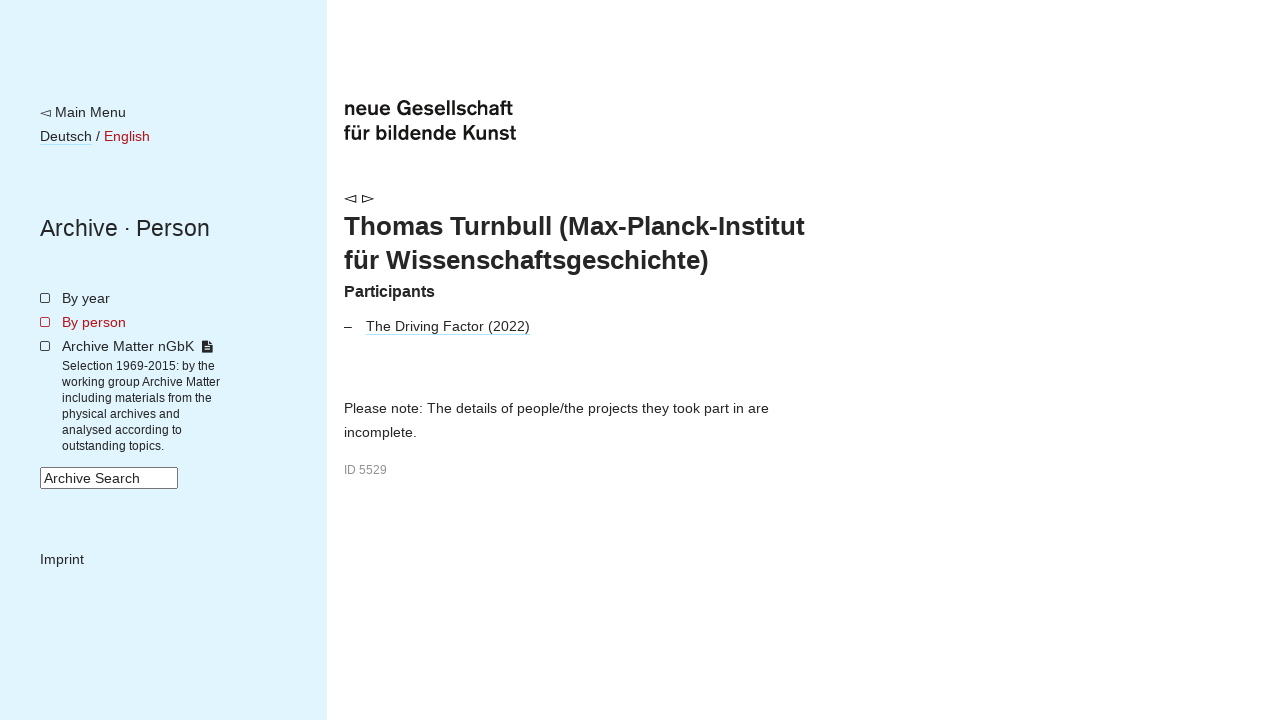

--- FILE ---
content_type: text/html; charset=utf-8
request_url: https://archiv.ngbk.de/en/personen/thomas-turnbull-max-planck-institut-fur-wissenschaftsgeschichte/
body_size: 5257
content:
<!doctype html>
<!--[if lt IE 7]> <html class="no-js lt-ie9 lt-ie8 lt-ie7" lang="en"> <![endif]-->
<!--[if IE 7]>    <html class="no-js lt-ie9 lt-ie8" lang="en"> <![endif]-->
<!--[if IE 8]>    <html class="no-js lt-ie9" lang="en"> <![endif]-->
<!--[if gt IE 8]><!--> <html class="no-js" lang="en"> <!--<![endif]-->
<head>
	<meta charset="utf-8">
	<title>
	Thomas Turnbull (Max-Planck-Institut für Wissenschaftsgeschichte) – 
		nGbK Archive
	
</title>
	<meta name="viewport" content="width=device-width, initial-scale=1">
	<meta name="description" content="">

	<script src="/static/js/libs/jquery.min.js"></script>
	<script src="/static/js/plugins.js"></script>
	<script type="text/javascript" charset="utf-8" src="/static/js/libs/jquery.url.js"></script>
	<script type="text/javascript" charset="utf-8" src="/static/js/libs/jquery.colorbox.js"></script>

	<link href="/static/css/screen.css" rel="stylesheet" type="text/css" />
	
	
	

	
	
	<script>
		$(document).ready(function() {
			
			fixHeight = function() {
				windowHeight = $(window).height();
				navHeight = $("nav.site").height();
				$('main').css('min-height', Math.max(windowHeight, navHeight));
			}
			fixHeight();
			$(window).bind('resize.adjust-viewport-height', fixHeight);
		});
	</script>
	
</head>
<body class=" person detail ">
	<!--[if lt IE 7]>
		<p class="browsehappy">You are using an <strong>outdated</strong> browser. Please <a href="http://browsehappy.com/">upgrade your browser</a> to improve your experience.</p>
	<![endif]-->

	<div id="container">
		<nav class="site">
			<div class="meta-logo-mobile">
			
				<a style="border-bottom: none;" href="http://ngbk.de/"><img style="height: 40px;" src="/static/img/neue-gesellschaft-fuer-bildende-kunst.svg" alt="neue Gesellschaft für bildende Kunst"></a>
			
			</div>

			<div class="meta">
				<a class="back-to-ngbk" href="https://ngbk.de/">◅ Main Menu</a><br>

				
					
					
						
							
								
								<a class="language-switch" rel="alternate" hreflang="de" href="/personen/thomas-turnbull-max-planck-institut-fur-wissenschaftsgeschichte/">Deutsch</a>
							
						
						 / 
					
						
							<span class="selected-language">English</span>
						
						
					
				
			</div>

			<div class="path">
				<nav class="prev-next">
				
				</nav>
				<span class="path">
				
	
					<a href="/en/">Archive</a> · <a href="/en/personen/#thomas-turnbull-max-planck-institut-fur-wissenschaftsgeschichte">Person</a>

				</span>
			</div>

			

			
		<ul class="main-navigation">
			<li id="menu-years">
				<a href="/en/index/jahre/">By year</a>
				
			</li>
			<li id="menu-persons">
				<a href="/en/personen/">By person</a>
			</li>
			<li id="menu-frontpage">
				<a href="/en/wissensspeicher/">Archive Matter nGbK <i class="is-detailed-icon"></i></a>
				<span class="description">
					Selection 1969-2015:
					by the working group Archive Matter including materials from the physical archives and analysed according to outstanding topics.
				</span>
			</li>
			<li id="menu-search">
					

	<form id="search-form" action="/en/suche/" method="get" accept-charset="utf-8">
		<input type="hidden" name="csrfmiddlewaretoken" value="XQVgzoeOeZvXuOFgcV2gwZRJhsYe3nniqPQWRACoeiaF3saSTR1iUo3GQk92wYbq">
		<div class="form-group">
			<input class="form-control" type="text" name="q" id="id_q" size="15" title="Archive Search"/>
		</div>
		<script>
			$(function() {
				$("#search-form input#id_q").attr("value", $("input#id_q").attr("title"));
				$("input#id_q").focus(function(e) {
					if ($(this).attr("value") == $(this).attr("title")) { $(this).attr("value", ""); };
				});
				$("input#id_q").blur(function(e){
					if ($(this).attr("value") == "") { $(this).attr("value", $(this).attr("title")); }
				});
			});
		</script>
	</form>

			</li>
			<li id="menu-imprint">
				<a href="https://ngbk.de/en/contact/imprint">Imprint</a>
			</li>
		</ul>
	
		</nav>

		<main>
			<div class="meta-logo">
			
				<a style="border-bottom: none;" href="http://ngbk.de/"><img style="height: 40px;" src="/static/img/neue-gesellschaft-fuer-bildende-kunst.svg" alt="neue Gesellschaft für bildende Kunst"></a>
			
			</div>

			<header class="main">
			
				<nav class="prev-next">
				
		

				
				
					
						<a class="arrow left" href="/en/personen/kai-wisotzky/">◅</a>
					
					
						<a class="arrow right" href="/en/personen/christa-wisskirchen/">▻</a>
					
				
				


				</nav>

				<hgroup class="title-wissensspeicher">
					
	<h1>Thomas Turnbull (Max-Planck-Institut für Wissenschaftsgeschichte)</h1>
	

				</hgroup>

				
			
			</header>

			
			<article>
			
	<section class="projects">
		
			
				
				<h2>Participants</h2>
				<ul>
			
					<li class="participation">
						<a class="project" href="/en/projekte/driving-factor/">
							The Driving Factor
							(2022)
						</a>
						
					</li>
			
				</ul>
			
		
	</section>

	

	<p class="limitation-note">
	
    Please note:
    The details of people/the projects they took part in are incomplete.
	
	</p>


	<style>.object-id { font-size: smaller; opacity: 0.5; }</style>
	<p class="object-id">ID 5529</p>

			</article>

			<aside>
			
			</aside>
			
		</main>

		<footer>
		
		</footer>
	</div>


	
	
	
</body>
</html>


--- FILE ---
content_type: text/css
request_url: https://archiv.ngbk.de/static/css/screen.css
body_size: 29930
content:
*,*:before,*:after{-webkit-box-sizing:border-box;-moz-box-sizing:border-box;box-sizing:border-box}html{font-family:sans-serif;-ms-text-size-adjust:100%;-webkit-text-size-adjust:100%}body{margin:0}article,aside,details,figcaption,figure,footer,header,hgroup,main,menu,nav,section,summary{display:block}audio,canvas,progress,video{display:inline-block;vertical-align:baseline}audio:not([controls]){display:none;height:0}[hidden],template{display:none}a{background-color:transparent}a:active,a:hover{outline:0}abbr[title]{border-bottom:1px dotted}b,strong{font-weight:bold}dfn{font-style:italic}h1{font-size:2em;margin:0.67em 0}mark{background:#ff0;color:#000}small{font-size:80%}sub,sup{font-size:75%;line-height:0;position:relative;vertical-align:baseline}sup{top:-0.5em}sub{bottom:-0.25em}img{border:0}svg:not(:root){overflow:hidden}figure{margin:1em 40px}hr{-moz-box-sizing:content-box;box-sizing:content-box;height:0}pre{overflow:auto}code,kbd,pre,samp{font-family:monospace, monospace;font-size:1em}button,input,optgroup,select,textarea{color:inherit;font:inherit;margin:0}button{overflow:visible}button,select{text-transform:none}button,html input[type="button"],input[type="reset"],input[type="submit"]{-webkit-appearance:button;cursor:pointer}button[disabled],html input[disabled]{cursor:default}button::-moz-focus-inner,input::-moz-focus-inner{border:0;padding:0}input{line-height:normal}input[type="checkbox"],input[type="radio"]{box-sizing:border-box;padding:0}input[type="number"]::-webkit-inner-spin-button,input[type="number"]::-webkit-outer-spin-button{height:auto}input[type="search"]{-webkit-appearance:textfield;-moz-box-sizing:content-box;-webkit-box-sizing:content-box;box-sizing:content-box}input[type="search"]::-webkit-search-cancel-button,input[type="search"]::-webkit-search-decoration{-webkit-appearance:none}fieldset{border:1px solid #c0c0c0;margin:0 2px;padding:0.35em 0.625em 0.75em}legend{border:0;padding:0}textarea{overflow:auto}optgroup{font-weight:bold}table{border-collapse:collapse;border-spacing:0}td,th{padding:0}html{color:#222;font-size:1em;line-height:1.4}::-moz-selection{background:#b3d4fc;text-shadow:none}::selection{background:#b3d4fc;text-shadow:none}hr{display:block;height:1px;border:0;border-top:1px solid #ccc;margin:1em 0;padding:0}audio,canvas,iframe,img,svg,video{vertical-align:middle}fieldset{border:0;margin:0;padding:0}textarea{resize:vertical}/*!
 *  Font Awesome 4.3.0 by @davegandy - http://fontawesome.io - @fontawesome
 *  License - http://fontawesome.io/license (Font: SIL OFL 1.1, CSS: MIT License)
 */@font-face{font-family:'FontAwesome';src:url("../fonts/font-awesome/fontawesome-webfont.eot");src:url("../fonts/font-awesome/fontawesome-webfont.eot?#iefix") format("embedded-opentype"),url("../fonts/font-awesome/fontawesome-webfont.woff2") format("woff2"),url("../fonts/font-awesome/fontawesome-webfont.woff") format("woff"),url("../fonts/font-awesome/fontawesome-webfont.ttf") format("truetype"),url("../fonts/font-awesome/fontawesome-webfont.svg#fontawesomeregular") format("svg");font-weight:normal;font-style:normal}.is-detailed-icon,.shop .shop-link:before{display:inline-block;font:normal normal normal 14px/1 FontAwesome;font-size:inherit;text-rendering:auto;-webkit-font-smoothing:antialiased;-moz-osx-font-smoothing:grayscale;transform:translate(0, 0)}@-webkit-keyframes fa-spin{0%{-webkit-transform:rotate(0deg);transform:rotate(0deg)}100%{-webkit-transform:rotate(359deg);transform:rotate(359deg)}}@keyframes fa-spin{0%{-webkit-transform:rotate(0deg);transform:rotate(0deg)}100%{-webkit-transform:rotate(359deg);transform:rotate(359deg)}}.shop .shop-link:before{content:""}.is-detailed-icon:before{content:""}@font-face{font-family:'robotoregular';src:url("../fonts/roboto/Roboto-Regular-webfont.eot");src:url("../fonts/roboto/Roboto-Regular-webfont.eot?#iefix") format("embedded-opentype"),url("../fonts/roboto/Roboto-Regular-webfont.woff") format("woff"),url("../fonts/roboto/Roboto-Regular-webfont.ttf") format("truetype"),url("../fonts/roboto/Roboto-Regular-webfont.svg#robotoregular") format("svg");font-weight:normal;font-style:normal}@font-face{font-family:'robotomedium';src:url("../fonts/roboto/Roboto-Medium-webfont.eot");src:url("../fonts/roboto/Roboto-Medium-webfont.eot?#iefix") format("embedded-opentype"),url("../fonts/roboto/Roboto-Medium-webfont.woff") format("woff"),url("../fonts/roboto/Roboto-Medium-webfont.ttf") format("truetype"),url("../fonts/roboto/Roboto-Medium-webfont.svg#robotomedium") format("svg");font-weight:normal;font-style:normal}@font-face{font-family:'robotolight';src:url("../fonts/roboto/Roboto-Light-webfont.eot");src:url("../fonts/roboto/Roboto-Light-webfont.eot?#iefix") format("embedded-opentype"),url("../fonts/roboto/Roboto-Light-webfont.woff") format("woff"),url("../fonts/roboto/Roboto-Light-webfont.ttf") format("truetype"),url("../fonts/roboto/Roboto-Light-webfont.svg#robotolight") format("svg");font-weight:normal;font-style:normal}@font-face{font-family:'robotobold';src:url("../fonts/roboto/Roboto-Bold-webfont.eot");src:url("../fonts/roboto/Roboto-Bold-webfont.eot?#iefix") format("embedded-opentype"),url("../fonts/roboto/Roboto-Bold-webfont.woff") format("woff"),url("../fonts/roboto/Roboto-Bold-webfont.ttf") format("truetype"),url("../fonts/roboto/Roboto-Bold-webfont.svg#robotobold") format("svg");font-weight:normal;font-style:normal}@font-face{font-family:'robotoblack';src:url("../fonts/roboto/Roboto-Black-webfont.eot");src:url("../fonts/roboto/Roboto-Black-webfont.eot?#iefix") format("embedded-opentype"),url("../fonts/roboto/Roboto-Black-webfont.woff") format("woff"),url("../fonts/roboto/Roboto-Black-webfont.ttf") format("truetype"),url("../fonts/roboto/Roboto-Black-webfont.svg#robotoblack") format("svg");font-weight:normal;font-style:normal}@font-face{font-family:'robotoitalic';src:url("../fonts/roboto/Roboto-Italic-webfont.eot");src:url("../fonts/roboto/Roboto-Italic-webfont.eot?#iefix") format("embedded-opentype"),url("../fonts/roboto/Roboto-Italic-webfont.woff") format("woff"),url("../fonts/roboto/Roboto-Italic-webfont.ttf") format("truetype"),url("../fonts/roboto/Roboto-Italic-webfont.svg#robotoitalic") format("svg");font-weight:normal;font-style:normal}@font-face{font-family:'robotomedium_italic';src:url("../fonts/roboto/Roboto-MediumItalic-webfont.eot");src:url("../fonts/roboto/Roboto-MediumItalic-webfont.eot?#iefix") format("embedded-opentype"),url("../fonts/roboto/Roboto-MediumItalic-webfont.woff") format("woff"),url("../fonts/roboto/Roboto-MediumItalic-webfont.ttf") format("truetype"),url("../fonts/roboto/Roboto-MediumItalic-webfont.svg#robotomedium_italic") format("svg");font-weight:normal;font-style:normal}@font-face{font-family:'robotolight_italic';src:url("../fonts/roboto/Roboto-LightItalic-webfont.eot");src:url("../fonts/roboto/Roboto-LightItalic-webfont.eot?#iefix") format("embedded-opentype"),url("../fonts/roboto/Roboto-LightItalic-webfont.woff") format("woff"),url("../fonts/roboto/Roboto-LightItalic-webfont.ttf") format("truetype"),url("../fonts/roboto/Roboto-LightItalic-webfont.svg#robotolight_italic") format("svg");font-weight:normal;font-style:normal}@font-face{font-family:'robotobold_italic';src:url("../fonts/roboto/Roboto-BoldItalic-webfont.eot");src:url("../fonts/roboto/Roboto-BoldItalic-webfont.eot?#iefix") format("embedded-opentype"),url("../fonts/roboto/Roboto-BoldItalic-webfont.woff") format("woff"),url("../fonts/roboto/Roboto-BoldItalic-webfont.ttf") format("truetype"),url("../fonts/roboto/Roboto-BoldItalic-webfont.svg#robotobold_italic") format("svg");font-weight:normal;font-style:normal}@font-face{font-family:'robotoblack_italic';src:url("../fonts/roboto/Roboto-BlackItalic-webfont.eot");src:url("../fonts/roboto/Roboto-BlackItalic-webfont.eot?#iefix") format("embedded-opentype"),url("../fonts/roboto/Roboto-BlackItalic-webfont.woff") format("woff"),url("../fonts/roboto/Roboto-BlackItalic-webfont.ttf") format("truetype"),url("../fonts/roboto/Roboto-BlackItalic-webfont.svg#robotoblack_italic") format("svg");font-weight:normal;font-style:normal}/*!
 *  Font Awesome 4.3.0 by @davegandy - http://fontawesome.io - @fontawesome
 *  License - http://fontawesome.io/license (Font: SIL OFL 1.1, CSS: MIT License)
 */@font-face{font-family:'FontAwesome';src:url("../fonts/font-awesome/fontawesome-webfont.eot");src:url("../fonts/font-awesome/fontawesome-webfont.eot?#iefix") format("embedded-opentype"),url("../fonts/font-awesome/fontawesome-webfont.woff2") format("woff2"),url("../fonts/font-awesome/fontawesome-webfont.woff") format("woff"),url("../fonts/font-awesome/fontawesome-webfont.ttf") format("truetype"),url("../fonts/font-awesome/fontawesome-webfont.svg#fontawesomeregular") format("svg");font-weight:normal;font-style:normal}.is-detailed-icon,.shop .shop-link:before{display:inline-block;font:normal normal normal 14px/1 FontAwesome;font-size:inherit;text-rendering:auto;-webkit-font-smoothing:antialiased;-moz-osx-font-smoothing:grayscale;transform:translate(0, 0)}@-webkit-keyframes fa-spin{0%{-webkit-transform:rotate(0deg);transform:rotate(0deg)}100%{-webkit-transform:rotate(359deg);transform:rotate(359deg)}}@keyframes fa-spin{0%{-webkit-transform:rotate(0deg);transform:rotate(0deg)}100%{-webkit-transform:rotate(359deg);transform:rotate(359deg)}}.shop .shop-link:before{content:""}.is-detailed-icon:before{content:""}* html{font-size:100%}html{font-size:16px;line-height:1.5em}body{font-family:"Roboto","Helvetica","Arial",sans-serif;font-weight:normal}nav,article,section.moderation{font-size:0.9em}h1,h2,h3,h4,h5,h6{font-family:"Roboto","Helvetica","Arial",sans-serif;font-size:inherit;line-height:1.1}header.main h1{line-height:1.35}main article h1:first-child,main article h2:first-child,main article h3:first-child,main article h4:first-child,main article h5:first-child,main article h6:first-child,main article p:first-child{margin-top:0}aside h1:first-child,aside h2:first-child,aside h3:first-child,aside h4:first-child,aside h5:first-child,aside h6:first-child,aside p:first-child{line-height:1.7;margin-top:0}main article p{margin-top:0}span.path{display:block;line-height:1.1}ul.main-navigation{list-style-type:none;padding-left:0;padding-right:0;margin-left:0;margin-right:0}div.footnote{font-size:12px;line-height:1.75}div.footnote hr{display:none}div.footnote ol{margin-top:4em;padding-left:1.5em;margin-left:0;list-style-type:decimal}h1,nav.site .path .path{font-size:1.6em}h2,h3,h4,h5,h6{font-size:1.1em}header.site h1.title span.subtitle,header.site h1.title span.location{font-family:"Roboto","Helvetica","Arial",sans-serif;font-weight:200;font-size:0.5em;margin-bottom:0.4em;display:block}ul{position:relative}ul li{margin-left:1.5em}ul li:before{text-align:left;position:absolute;left:0}article ul{list-style-type:none;padding-left:0;margin-left:0}ul li:before{content:"–"}ul.main-navigation li:before{font-family:"FontAwesome";font-size:12px;line-height:2.2;content:""}ul.main-navigation li#menu-frontpage span.description{font-size:smaller;line-height:1.4;display:block;max-width:14em}ul.main-navigation li#menu-search{margin-left:0;margin-top:0.8em}ul.main-navigation li#menu-search:before{content:""}ul.main-navigation li#menu-imprint{margin-top:4em;margin-left:0}ul.main-navigation li#menu-imprint:before{content:none}ul.no-list li:before,ul.menu li:before,ul.participants li:before,ul.contributions li:before{content:inherit;padding-right:inherit}ul.material,ul.assets,ul.downloads{padding:0;margin:0}ul.material li:before,ul.assets li:before,ul.downloads li:before{content:None}ul.material li,ul.assets li,ul.downloads li{float:left;list-style-type:none;padding:0;margin:0;white-space:inherit}ul.material li.audio,ul.material li.video,ul.assets li.audio,ul.assets li.video,ul.downloads li.audio,ul.downloads li.video{clear:both;width:100%;float:left;margin-left:0;margin-right:0}ul.material li.pdf.text,ul.assets li.pdf.text,ul.downloads li.pdf.text{clear:both;width:100%;float:left;margin-left:0;margin-right:0}ul.material li.image,ul.material li.pdf.image,ul.assets li.image,ul.assets li.pdf.image,ul.downloads li.image,ul.downloads li.pdf.image{height:100px;max-width:40%;margin-right:1em;margin-top:1em;margin-bottom:1em}ul.material li.image img,ul.material li.pdf.image img,ul.assets li.image img,ul.assets li.pdf.image img,ul.downloads li.image img,ul.downloads li.pdf.image img{height:100px;max-width:100%}ul.material li.image.tiny,ul.material li.pdf.image.tiny,ul.assets li.image.tiny,ul.assets li.pdf.image.tiny,ul.downloads li.image.tiny,ul.downloads li.pdf.image.tiny{max-width:8.69565%;height:2em;margin-right:0.5em;margin-bottom:0.5em}ul.material li.image.tiny.clear,ul.material li.pdf.image.tiny.clear,ul.assets li.image.tiny.clear,ul.assets li.pdf.image.tiny.clear,ul.downloads li.image.tiny.clear,ul.downloads li.pdf.image.tiny.clear{clear:both}ul.material li.image.tiny img,ul.material li.pdf.image.tiny img,ul.assets li.image.tiny img,ul.assets li.pdf.image.tiny img,ul.downloads li.image.tiny img,ul.downloads li.pdf.image.tiny img{max-width:100%;max-height:2em}ul.material li figure,ul.assets li figure,ul.downloads li figure{margin:0}ul.material h4,ul.assets h4,ul.downloads h4{clear:both;clear:both;width:100%;float:left;margin-left:0;margin-right:0}ol{list-style:numbered}a.arrow{position:relative;font-size:1.3em;line-height:1}a.arrow.left{margin-right:3px}a.pdf:after{content:"(PDF)";font-size:smaller;margin-left:0.5em}nav.prev-next{position:relative;margin-top:-6px;font-size:12px}nav.prev-next .dossier{margin-left:1em}p.credits{font-size:0.8em}nav.content a.left,nav.content a.index{margin-right:0.6em}body.program.session.detail hgroup p.date{font-family:"Roboto","Helvetica","Arial",sans-serif;font-size:1.2em}body.participants.detail section.contributions h2{font-size:inherit}body.participants.detail section.contributions li.contribution a{font-family:"Roboto","Helvetica","Arial",sans-serif;font-weight:bold;font-size:1.2em}hr.spacer{width:0;height:2em}section.publications h3{font-weight:normal}body.frontpage header.main h1{font-weight:normal;text-decoration:underline}body.frontpage main aside{font-size:0.9em}table.alphabet{font-size:1.6em;line-height:1.3}table.alphabet .letter{vertical-align:top;text-align:center;font-weight:600;text-transform:uppercase;padding-right:1em}table.alphabet .dossiers{padding-left:5px;font-weight:500}table.alphabet .dossiers a{display:block;border-bottom:none;font-weight:normal}body.project.detail h1{font-weight:bold}body.project.detail h1 .title-translation{display:block;margin-top:0.2em;font-size:smaller;font-weight:normal}body.project.detail article h3{font-size:1em;margin-top:1.6em}body.project.detail article section.introduction{margin-top:4em}body.person.detail h2.pseudonyms{margin-top:0;font-weight:normal;font-size:smaller}body.search article form{margin-bottom:4em}table.results td{padding-bottom:0.5em}table.results td.match{min-width:20em}table.projects{margin-bottom:2em}body.project.year table.projects tr>td{padding-top:0.5em;padding-bottom:0.5em}table.projects th{text-align:left;padding-bottom:1em}table.projects td{vertical-align:top;padding-right:1em}table.projects td.project{width:54.71698%}table.projects td.year,table.projects td.dates{min-width:3.5em}table.projects td.form,table.projects td.dossiers{padding-top:0.4em;font-size:80%;line-height:1.4}aside{font-size:0.8em}body.frontpage aside{line-height:1.6}aside figure{margin:0 0 1em 0}aside figure.main-image{margin-bottom:4em}aside figure.main-image img{max-width:100%}table.years td{padding-right:1em}.limitation-note{margin-top:4em}figure.asset.preview section.description{font-size:smaller}.editorial-note{font-style:italic}figure.asset figcaption .project-information{font-size:0.8em;margin-bottom:3em;color:grey}figure.asset figcaption .project-information p{margin:0}figure.asset figcaption .project-information .title .subtitle{display:block}figure.asset figcaption .caption{margin-top:0;font-weight:bold}.partner-logos h2{margin-top:2em}.partner-logos p .caption,.partner-logos p .additional-text{display:block;font-size:smaller;line-height:1.3;margin-top:0.5em}:lang(en){quotes:'\201C' '\201D' '\2018' '\2019'}:lang(fr){quotes:'« ' ' »'}:lang(de){quotes:'»' '«' '\2039' '\203A'}/*!
 *  Font Awesome 4.3.0 by @davegandy - http://fontawesome.io - @fontawesome
 *  License - http://fontawesome.io/license (Font: SIL OFL 1.1, CSS: MIT License)
 */@font-face{font-family:'FontAwesome';src:url("../fonts/font-awesome/fontawesome-webfont.eot");src:url("../fonts/font-awesome/fontawesome-webfont.eot?#iefix") format("embedded-opentype"),url("../fonts/font-awesome/fontawesome-webfont.woff2") format("woff2"),url("../fonts/font-awesome/fontawesome-webfont.woff") format("woff"),url("../fonts/font-awesome/fontawesome-webfont.ttf") format("truetype"),url("../fonts/font-awesome/fontawesome-webfont.svg#fontawesomeregular") format("svg");font-weight:normal;font-style:normal}.is-detailed-icon,.shop .shop-link:before{display:inline-block;font:normal normal normal 14px/1 FontAwesome;font-size:inherit;text-rendering:auto;-webkit-font-smoothing:antialiased;-moz-osx-font-smoothing:grayscale;transform:translate(0, 0)}@-webkit-keyframes fa-spin{0%{-webkit-transform:rotate(0deg);transform:rotate(0deg)}100%{-webkit-transform:rotate(359deg);transform:rotate(359deg)}}@keyframes fa-spin{0%{-webkit-transform:rotate(0deg);transform:rotate(0deg)}100%{-webkit-transform:rotate(359deg);transform:rotate(359deg)}}.shop .shop-link:before{content:""}.is-detailed-icon:before{content:""}body{color:#262626}body{background:-owg-linear-gradient(to right, #e1f5ff 0, #e1f5ff 30%, white 30%);background:-webkit-linear-gradient(to right, #e1f5ff 0, #e1f5ff 30%, white 30%);background:-moz-linear-gradient(to right, #e1f5ff 0, #e1f5ff 30%, white 30%);background:-o-linear-gradient(to right, #e1f5ff 0, #e1f5ff 30%, white 30%);background:linear-gradient(to right, #e1f5ff 0, #e1f5ff 30%, white 30%)}body #container{background-color:#e1f5ff}body #container main{background-color:white}body.wissensspeicher{background:-owg-linear-gradient(to right, white 0, white 30%, #e1f5ff 30%);background:-webkit-linear-gradient(to right, white 0, white 30%, #e1f5ff 30%);background:-moz-linear-gradient(to right, white 0, white 30%, #e1f5ff 30%);background:-o-linear-gradient(to right, white 0, white 30%, #e1f5ff 30%);background:linear-gradient(to right, white 0, white 30%, #e1f5ff 30%)}body.wissensspeicher #container{background-color:white}body.wissensspeicher #container main{background-color:#e1f5ff}a,a:link,a:visited,a:hover,a:active{color:inherit;text-decoration:none;border-bottom:1px solid #aee3ff}header a,nav a,p.credits a,header a:link,nav a:link,p.credits a:link,header a:visited,nav a:visited,p.credits a:visited,header a:hover,nav a:hover,p.credits a:hover,header a:active,nav a:active,p.credits a:active{border-bottom:none}body.participants a,body.participants a:link,body.participants a:visited,body.participants a:hover,body.participants a:active{border-bottom-color:#aee3ff}a:hover,a:active{color:#0072ae}header a:hover,nav a:hover,header a:active,nav a:active{color:#f07376}main article a:link,main aside a:link{border-bottom:1px solid #aee3ff}a.selected{color:#b71318}nav{color:#262626}nav.prev-next .wissensspeicher,nav.prev-next .wissensspeicher a{color:#0072ae}nav.prev-next a{color:black}nav.prev-next a:hover{color:#0072ae}nav.content{color:white}html .selected-language{color:#b71318}html:lang(de) a.language-switch[hreflang=en]{border-bottom:1px solid #aee3ff}html:lang(en) a.language-switch[hreflang=de]{border-bottom:1px solid #aee3ff}form.language-switch{display:inline;margin:0;padding:0}form.language-switch button{margin:0;padding:0;border:none;background:none;border-bottom:1px solid #aee3ff}figcaption a{border-bottom:none}li.contribution{color:#e5181e}body.frontpage #menu-frontpage a,body.wissensspeicher #menu-frontpage a{color:#b71318}body.search #menu-search{color:#b71318}body.year #menu-years a:first-child,body.years #menu-years a:first-child{color:#b71318}body.person #menu-persons{color:#b71318}div.footnote{color:#002f48}table.alphabet .dossiers a:hover{color:#0072ae}table.projects tr{border-bottom:1px solid rgba(255,255,255,0.6)}table.projects tr a{border-bottom:none}table.projects tr .dossiers{color:#0072ae}table.projects tr .dossiers a{color:#0072ae}table.projects tr .dossiers a:hover{color:black}table.results tr{color:#262626}.is-detailed-icon{color:#0072ae;font-size:0.85em;margin:0 0.35em}nav.site .is-detailed-icon{color:inherit}.editorial-note{color:#8f9779}.shop{max-width:20em}.shop .shop-link{margin-left:2em;position:relative}.shop .shop-link:before{position:absolute;left:-2em;top:0.5em}section.partner-logos{margin-top:4em}.partner-logo.landscape{max-width:10em;max-height:3em}.partner-logo.portrait{max-width:3em;max-height:10em}p.credits{color:white}@media (max-width: 640px){body.project.detail article #show-more-button p.show-more{background-color:#fff;border:2px solid #0093e1}body.project.detail article #show-more-button:after{*zoom:1;filter:progid:DXImageTransform.Microsoft.gradient(gradientType=0, startColorstr='#0066FFB3', endColorstr='#FF66FFB3');background:-owg-linear-gradient(top, rgba(102,255,179,0) 0%, #66ffb3 100%);background:-webkit-linear-gradient(top, rgba(102,255,179,0) 0%, #66ffb3 100%);background:-moz-linear-gradient(top, rgba(102,255,179,0) 0%, #66ffb3 100%);background:-o-linear-gradient(top, rgba(102,255,179,0) 0%, #66ffb3 100%);background:linear-gradient(top, rgba(102,255,179,0) 0%, #66ffb3 100%)}}html{height:100%}body{min-height:100%;padding:0 10px}body main{-webkit-box-sizing:content-box;-moz-box-sizing:content-box;box-sizing:content-box;margin-right:-10px;margin-left:-10px;padding-right:10px;padding-left:10px}body main article{max-width:45em;margin-bottom:2em}body main aside{padding-bottom:2em}.meta-logo-mobile{margin:1em 0}.meta-logo{display:none}#container{max-width:1200px;margin-left:auto;margin-right:auto;min-height:100%;min-width:300px;margin:0 auto}#container:after{content:" ";display:block;clear:both}aside ul.assets{clear:both;margin:1em 0 2em;overflow:hidden;*zoom:1}aside h4{clear:both;margin-top:1em}aside h4:first-child{margin-top:0}header.site{clear:both;width:100%;float:left;margin-left:0;margin-right:0;margin-bottom:4em}header.main hgroup.title-wissensspeicher{padding:1em 0}header.main .site-logo img{width:380px;max-width:100%;margin-bottom:2em}#container nav.site div.meta{padding-top:1em}#container nav.site div.path{padding-top:1em;padding-bottom:0.5em}#container nav.site div.path nav.prev-next{clear:both;width:100%;float:left;margin-left:0;margin-right:0;height:16px;margin:6px 0}figure.asset.preview{margin:1em}figure.asset.preview div.image,figure.asset.preview div.audio{width:62.5%;float:left;margin-right:12.5%}figure.asset.preview div.image img,figure.asset.preview div.audio img{max-width:100%}figure.asset.preview div.image audio,figure.asset.preview div.audio audio{width:100%}figure.asset.preview figcaption{font-size:0.9em;width:25%;float:right;margin-right:0}figure.asset.preview figcaption .meta{font-size:0.8em}body.person.detail li.participation .role{display:block;font-size:smaller}@media (max-width: 640px){table.projects th{display:block;float:left;margin-right:0.5em}table.projects td{display:block;clear:both;width:100%;float:left;margin-left:0;margin-right:0}table.projects td.project{clear:both;width:100%;float:left;margin-left:0;margin-right:0}figure.asset.preview div.image{clear:both;width:100%;float:left;margin-left:0;margin-right:0}figure.asset.preview div.image img{max-width:100%}figure.asset.preview figcaption{clear:both;width:100%;float:left;margin-left:0;margin-right:0;font-size:0.9em}figure.asset.preview figcaption .meta{font-size:0.8em}body.project.detail article #show-more-button{position:absolute;width:100%;bottom:0px}body.project.detail article #show-more-button p.show-more{z-index:100;margin-bottom:0;padding:4px;text-align:center;font-size:1.1em}body.project.detail article #show-more-button:hover{cursor:pointer}body.project.detail article #show-more-button:after{content:"";position:absolute;left:0;bottom:36px;width:100%;height:100px}}@media (min-width: 961px){body .meta-logo-mobile{display:none}body .meta-logo{display:inherit}#container nav.site{width:19.71831%;float:left;margin-right:1.40845%}#container nav.site div.meta{height:200px;padding-top:100px}#container nav.site div.path{height:86px;padding:0}#container nav.site div.path nav.prev-next{clear:both;width:100%;float:left;margin-left:0;margin-right:0;height:16px;margin:0}#container nav.site div.site-description{margin-bottom:1em}#container nav.site ul.main-navigation{margin-top:0}#container main{min-height:100%;padding:0;margin:0;-webkit-box-sizing:content-box;-moz-box-sizing:content-box;box-sizing:content-box;margin-left:-1.40845%;padding-left:1.40845%;width:74.64789%;float:right;margin-right:0}#container main div.meta-logo{clear:both;width:100%;float:left;margin-left:0;margin-right:0;height:193px;padding-top:100px}#container main header.main{clear:both;width:100%;float:left;margin-left:0;margin-right:0;min-height:90px}#container main header.main nav.prev-next{clear:both;width:100%;float:left;margin-left:0;margin-right:0;height:16px;margin-bottom:6px}#container main header.main ul.dossiers{width:54.71698%;float:left;margin-right:1.88679%}#container main header.main hgroup.title-wissensspeicher{padding:0;width:54.71698%;float:left;margin-right:1.88679%}#container main header.main hgroup.title-wissensspeicher h1{margin:0}#container main header.main .site-logo{width:43.39623%;float:right;margin-right:0}#container main header.main .site-logo img{margin-top:-50px}#container main article{width:54.71698%;float:left;margin-right:1.88679%}body.frontpage #container main article{width:43.39623%;float:left;margin-right:1.88679%}#container main aside{width:43.39623%;float:right;margin-right:0}body.frontpage #container main aside{width:54.71698%;float:right;margin-right:0}#container main article,#container main aside{margin-bottom:200px}body.person.list #container main article,body.person.list #container main aside{clear:both;width:100%;float:left;margin-left:0;margin-right:0}body.person.list #container main nav.alphabet{font-size:1.2em;font-weight:bold;margin-bottom:2em}body.person.list #container main nav.alphabet a{margin-right:0.4em}body.person.list #container main section.alphabetical-list{margin-bottom:4em}body.person.list #container main section.alphabetical-list ul{-webkit-columns:3;-moz-columns:3;-ms-columns:3;-o-columns:3;columns:3;list-style-type:none;margin:0;padding:0}body.person.list #container main section.alphabetical-list ul li{margin-left:0}body.person.list #container main section.alphabetical-list ul li:before{content:""}body.project.year #container main article,body.project.year #container main aside{clear:both;width:100%;float:left;margin-left:0;margin-right:0}}#colorbox,#cboxOverlay,#cboxWrapper{position:absolute;top:0;left:0;z-index:9999;overflow:hidden;-webkit-transform:translate3d(0, 0, 0)}#cboxWrapper{max-width:none}#cboxOverlay{position:fixed;width:100%;height:100%}#cboxMiddleLeft,#cboxBottomLeft{clear:left}#cboxContent{position:relative}#cboxLoadedContent{overflow:auto;-webkit-overflow-scrolling:touch}#cboxTitle{margin:0}#cboxLoadingOverlay,#cboxLoadingGraphic{position:absolute;top:0;left:0;width:100%;height:100%}#cboxPrevious,#cboxNext,#cboxClose,#cboxSlideshow{cursor:pointer}.cboxPhoto{float:left;margin:auto;border:0;display:block;max-width:none;-ms-interpolation-mode:bicubic}.cboxIframe{width:100%;height:100%;display:block;border:0;padding:0;margin:0}#colorbox,#cboxContent,#cboxLoadedContent{box-sizing:content-box;-moz-box-sizing:content-box;-webkit-box-sizing:content-box}#cboxOverlay{background:#000;opacity:0.9;filter:alpha(opacity=90)}#colorbox{outline:0}#cboxTopLeft{width:14px;height:14px;background:url(images/controls.png) no-repeat 0 0}#cboxTopCenter{height:14px;background:url(images/border.png) repeat-x top left}#cboxTopRight{width:14px;height:14px;background:url(images/controls.png) no-repeat -36px 0}#cboxBottomLeft{width:14px;height:43px;background:url(images/controls.png) no-repeat 0 -32px}#cboxBottomCenter{height:43px;background:url(images/border.png) repeat-x bottom left}#cboxBottomRight{width:14px;height:43px;background:url(images/controls.png) no-repeat -36px -32px}#cboxMiddleLeft{width:14px;background:url(images/controls.png) repeat-y -175px 0}#cboxMiddleRight{width:14px;background:url(images/controls.png) repeat-y -211px 0}#cboxContent{background:#fff;overflow:visible}.cboxIframe{background:#fff}#cboxError{padding:50px;border:1px solid #ccc}#cboxLoadedContent{margin-bottom:5px}#cboxLoadingOverlay{background:url(images/loading_background.png) no-repeat center center}#cboxLoadingGraphic{background:url(images/loading.gif) no-repeat center center}#cboxTitle{position:absolute;bottom:-25px;left:0;text-align:center;width:100%;font-weight:bold;color:#7C7C7C}#cboxCurrent{position:absolute;bottom:-25px;left:58px;font-weight:bold;color:#7C7C7C}#cboxPrevious,#cboxNext,#cboxSlideshow,#cboxClose{border:0;padding:0;margin:0;overflow:visible;position:absolute;bottom:-29px;background:url(images/controls.png) no-repeat 0px 0px;width:23px;height:23px;text-indent:-9999px}#cboxPrevious:active,#cboxNext:active,#cboxSlideshow:active,#cboxClose:active{outline:0}#cboxPrevious{left:0px;background-position:-51px -25px}#cboxPrevious:hover{background-position:-51px 0px}#cboxNext{left:27px;background-position:-75px -25px}#cboxNext:hover{background-position:-75px 0px}#cboxClose{right:0;background-position:-100px -25px}#cboxClose:hover{background-position:-100px 0px}.cboxSlideshow_on #cboxSlideshow{background-position:-125px 0px;right:27px}.cboxSlideshow_on #cboxSlideshow:hover{background-position:-150px 0px}.cboxSlideshow_off #cboxSlideshow{background-position:-150px -25px;right:27px}.cboxSlideshow_off #cboxSlideshow:hover{background-position:-125px 0px}


--- FILE ---
content_type: image/svg+xml
request_url: https://archiv.ngbk.de/static/img/neue-gesellschaft-fuer-bildende-kunst.svg
body_size: 11095
content:
<?xml version="1.0" encoding="utf-8"?>
<!-- Generator: Adobe Illustrator 15.0.2, SVG Export Plug-In . SVG Version: 6.00 Build 0)  -->
<!DOCTYPE svg PUBLIC "-//W3C//DTD SVG 1.1//EN" "http://www.w3.org/Graphics/SVG/1.1/DTD/svg11.dtd">
<svg version="1.1" id="Layer_1" xmlns="http://www.w3.org/2000/svg" xmlns:xlink="http://www.w3.org/1999/xlink" x="0px" y="0px"
	 width="100.08px" height="23.266px" viewBox="0 0 100.08 23.266" enable-background="new 0 0 100.08 23.266" xml:space="preserve">
<g>
	<defs>
		<rect id="SVGID_1_" width="100.08" height="23.266"/>
	</defs>
	<clipPath id="SVGID_2_">
		<use xlink:href="#SVGID_1_"  overflow="visible"/>
	</clipPath>
	<path clip-path="url(#SVGID_2_)" fill="#181716" d="M100.08,18.117v-1.03h-1.283v-2.123h-1.439v2.123h-0.876v1.03h0.876v3.062
		c0,0.6,0,0.984,0.096,1.224c0.276,0.731,1.283,0.731,1.584,0.731c0.323,0,0.611-0.024,1.043-0.096v-1.212
		c-0.203,0.062-0.384,0.073-0.6,0.073c-0.684,0-0.684-0.325-0.684-1.068v-2.714H100.08z M90.445,22.198
		c0.756,0.731,1.811,1.067,2.879,1.067c1.86,0,2.7-1.115,2.7-2.051c0-0.504-0.239-0.984-0.612-1.272
		c-0.383-0.3-0.73-0.359-1.979-0.588c-0.769-0.133-1.212-0.253-1.212-0.685c0-0.312,0.312-0.612,0.996-0.612
		c1.057,0,1.465,0.588,1.633,0.912l1.02-0.948c-0.121-0.144-0.312-0.347-0.613-0.539c-0.406-0.288-1.066-0.575-1.979-0.575
		c-1.644,0-2.567,0.935-2.567,1.954c0,0.541,0.265,1.369,1.691,1.705c0.217,0.061,1.201,0.24,1.405,0.288
		c0.192,0.036,0.624,0.132,0.624,0.517c0,0.3-0.36,0.709-1.189,0.709c-0.828,0-1.367-0.325-1.728-0.77L90.445,22.198z
		 M84.193,23.086h1.451v-2.604c0-0.444,0-1.057,0.229-1.501c0.203-0.396,0.635-0.672,1.104-0.672c0.468,0,0.853,0.276,0.983,0.804
		c0.049,0.168,0.049,0.469,0.049,0.912v3.061h1.427v-3.528c0-0.779,0-1.427-0.372-1.931c-0.3-0.408-0.887-0.72-1.57-0.72
		c-0.469,0-1.021,0.155-1.382,0.419c-0.252,0.168-0.396,0.36-0.468,0.469v-0.708h-1.451V23.086z M81.205,17.087v2.544
		c-0.012,0.841-0.023,1.225-0.24,1.62c-0.191,0.312-0.563,0.637-1.164,0.637c-0.528,0-0.961-0.229-1.116-0.756
		c-0.048-0.157-0.048-0.36-0.048-0.602v-3.443h-1.451v3.469c0,0.9,0,1.463,0.408,1.979c0.216,0.275,0.683,0.695,1.667,0.695
		c1.104,0,1.692-0.515,1.944-0.755v0.611h1.439v-5.999H81.205z M76.474,14.614h-1.872l-3.396,3.889v-3.889h-1.569v8.472h1.569v-2.4
		l1.381-1.583l2.256,3.983h1.812l-2.964-5.279L76.474,14.614z M60.658,19.319c0.168-0.816,0.696-1.262,1.465-1.262
		c0.635,0,1.211,0.324,1.344,1.262H60.658z M63.875,21.034c-0.181,0.253-0.576,0.828-1.561,0.828c-0.947,0-1.536-0.54-1.704-1.488
		h4.438c-0.012-0.6-0.119-1.644-0.611-2.341c-0.12-0.18-0.779-1.126-2.363-1.126c-1.691,0-2.986,1.139-2.986,3.154
		c0,2.209,1.511,3.204,3.082,3.204c1.225,0,2.184-0.527,2.928-1.523L63.875,21.034z M56.436,20.123
		c0.012,1.296-0.661,1.849-1.405,1.849c-1.405,0-1.417-1.801-1.417-1.909c0-0.949,0.469-1.825,1.441-1.825
		c0.48,0,0.841,0.229,1.057,0.553C56.375,19.186,56.424,19.738,56.436,20.123 M56.447,14.614v2.965
		c-0.455-0.505-1.021-0.672-1.609-0.672c-1.715,0-2.723,1.522-2.723,3.312c0,1.979,1.235,3.047,2.663,3.047
		c0.624,0,1.226-0.216,1.669-0.755v0.575h1.426v-8.472H56.447z M45.695,23.086h1.45v-2.604c0-0.444,0-1.057,0.229-1.501
		c0.204-0.396,0.636-0.672,1.104-0.672c0.469,0,0.853,0.276,0.985,0.804c0.048,0.168,0.048,0.469,0.048,0.912v3.061h1.426v-3.528
		c0-0.779,0-1.427-0.371-1.931c-0.3-0.408-0.887-0.72-1.571-0.72c-0.469,0-1.021,0.155-1.381,0.419
		c-0.253,0.168-0.397,0.36-0.469,0.469v-0.708h-1.45V23.086z M40.175,19.319c0.167-0.816,0.695-1.262,1.463-1.262
		c0.636,0,1.212,0.324,1.344,1.262H40.175z M43.391,21.034c-0.18,0.253-0.576,0.828-1.56,0.828c-0.948,0-1.536-0.54-1.703-1.488
		h4.438c-0.012-0.6-0.12-1.644-0.611-2.341c-0.12-0.18-0.78-1.126-2.364-1.126c-1.691,0-2.987,1.139-2.987,3.154
		c0,2.209,1.512,3.204,3.083,3.204c1.224,0,2.184-0.527,2.927-1.523L43.391,21.034z M35.952,20.123
		c0.012,1.296-0.66,1.849-1.405,1.849c-1.405,0-1.416-1.801-1.416-1.909c0-0.949,0.468-1.825,1.44-1.825
		c0.481,0,0.841,0.229,1.057,0.553C35.892,19.186,35.939,19.738,35.952,20.123 M35.963,14.614v2.965
		c-0.456-0.505-1.021-0.672-1.609-0.672c-1.716,0-2.723,1.522-2.723,3.312c0,1.979,1.235,3.047,2.663,3.047
		c0.624,0,1.225-0.216,1.669-0.755v0.575h1.426v-8.472H35.963z M28.979,23.086h1.451v-8.472h-1.451V23.086z M25.979,23.086h1.426
		v-5.999h-1.426V23.086z M25.979,16.149h1.426v-1.451h-1.426V16.149z M23.279,20.039c-0.024,0.792-0.372,1.86-1.429,1.86
		c-0.12,0-1.092,0-1.38-1.141c-0.048-0.145-0.096-0.396-0.096-0.769c0-1.284,0.768-1.776,1.416-1.776
		C22.571,18.214,23.315,18.85,23.279,20.039 M18.972,14.614v8.472h1.427v-0.623c0.312,0.358,0.852,0.803,1.644,0.803
		c1.429,0,2.724-1.247,2.724-3.203c0-1.909-1.271-3.155-2.628-3.155c-0.66,0-1.26,0.239-1.74,0.684v-2.977H18.972z M11.472,17.087
		v5.999h1.391v-2.22c0-0.997,0.012-1.608,0.624-2.076c0.444-0.336,0.984-0.349,1.296-0.36v-1.474
		c-1.344-0.037-1.74,0.671-1.92,0.982v-0.852H11.472z M8.472,17.087v2.544c-0.012,0.841-0.024,1.225-0.24,1.62
		c-0.192,0.312-0.564,0.637-1.164,0.637c-0.529,0-0.961-0.229-1.117-0.756c-0.048-0.157-0.048-0.36-0.048-0.602v-3.443H4.452v3.469
		c0,0.9,0,1.463,0.408,1.979c0.216,0.275,0.683,0.695,1.667,0.695c1.105,0,1.693-0.515,1.945-0.755v0.611h1.439v-5.999H8.472z
		 M7.715,16.042H9.07v-1.427H7.715V16.042z M5.304,16.042h1.355v-1.427H5.304V16.042z M3.646,18.117v-1.03H2.338v-0.492
		c0-0.18,0.048-0.361,0.096-0.445c0.144-0.216,0.372-0.3,0.756-0.3c0.204,0,0.336,0.012,0.456,0.036v-1.223
		c-0.264-0.024-0.528-0.049-0.816-0.049c-1.942,0-1.942,0.936-1.931,1.788v0.685H0v1.03h0.899v4.969h1.439v-4.969H3.646z"/>
	<path clip-path="url(#SVGID_2_)" fill="#181716" d="M98.088,3.718V2.687h-1.283V0.563h-1.438v2.123H94.49v1.031h0.876v3.061
		c0,0.601,0,0.984,0.096,1.225c0.276,0.73,1.282,0.73,1.582,0.73c0.324,0,0.612-0.023,1.044-0.096V7.427
		c-0.204,0.06-0.384,0.072-0.6,0.072c-0.684,0-0.684-0.324-0.684-1.068V3.718H98.088z M94.381,3.718V2.687h-1.309V2.194
		c0-0.18,0.049-0.36,0.097-0.444c0.144-0.217,0.372-0.301,0.756-0.301c0.204,0,0.337,0.013,0.456,0.036V0.263
		c-0.264-0.024-0.527-0.048-0.816-0.048c-1.942,0-1.942,0.935-1.931,1.788v0.684h-0.899v1.031h0.899v4.968h1.438V3.718H94.381z
		 M88.479,6.357c0,0.182,0,0.361-0.084,0.541c-0.156,0.36-0.672,0.697-1.406,0.697c-0.575,0-0.971-0.241-0.971-0.709
		c0-0.636,0.684-0.756,1.199-0.828c0.649-0.108,0.973-0.216,1.262-0.36V6.357z M86.245,4.533c0-0.168-0.013-0.336,0.144-0.527
		c0.145-0.192,0.469-0.384,1.068-0.384c0.997,0,1.021,0.611,1.021,0.911c-0.528,0.168-0.625,0.192-1.861,0.444
		c-0.576,0.109-1.499,0.301-1.932,1.165c-0.119,0.24-0.191,0.516-0.191,0.816c0,1.031,0.814,1.871,2.171,1.871
		c0.829,0,1.465-0.349,1.776-0.611c0,0.083,0.024,0.323,0.037,0.467h1.703c-0.265-0.36-0.265-0.516-0.265-0.972V4.533
		c0-0.647-0.013-1.212-0.72-1.643c-0.527-0.312-1.223-0.383-1.801-0.383c-0.383,0-1.812,0-2.387,1.042
		c-0.191,0.348-0.216,0.6-0.24,0.899L86.245,4.533z M77.93,0.215v8.471h1.439v-2.76c0-0.672,0-0.769,0.048-0.96
		c0.097-0.349,0.528-1.092,1.453-1.092c0.792,0,0.996,0.54,1.044,0.659c0.072,0.181,0.072,0.312,0.096,0.853v3.3h1.415V4.978
		c0-0.684-0.012-1.296-0.504-1.823c-0.323-0.359-0.899-0.646-1.644-0.646c-0.828,0-1.452,0.335-1.908,0.791V0.215H77.93z
		 M77.326,4.21c-0.312-0.696-1.08-1.702-2.592-1.702c-1.705,0-3.022,1.342-3.022,3.179c0,1.896,1.306,3.179,2.974,3.179
		c1.045,0,2.232-0.574,2.701-1.871L76.15,6.347c-0.18,0.479-0.528,1.176-1.44,1.176c-0.948,0-1.513-0.792-1.513-1.872
		c0-1.201,0.66-1.86,1.488-1.86s1.248,0.624,1.356,1.02L77.326,4.21z M65.436,7.799c0.756,0.73,1.811,1.066,2.879,1.066
		c1.86,0,2.699-1.114,2.699-2.051c0-0.504-0.24-0.983-0.611-1.271c-0.383-0.301-0.731-0.36-1.979-0.589
		C67.654,4.821,67.21,4.701,67.21,4.27c0-0.312,0.312-0.612,0.997-0.612c1.057,0,1.464,0.589,1.632,0.912l1.019-0.947
		c-0.119-0.145-0.311-0.348-0.61-0.539c-0.408-0.288-1.067-0.575-1.979-0.575c-1.645,0-2.567,0.934-2.567,1.954
		c0,0.541,0.263,1.369,1.69,1.705c0.215,0.06,1.2,0.239,1.404,0.288c0.191,0.035,0.625,0.132,0.625,0.516
		c0,0.3-0.361,0.708-1.189,0.708s-1.369-0.324-1.728-0.769L65.436,7.799z M62.952,8.686h1.45V0.215h-1.45V8.686z M59.952,8.686h1.45
		V0.215h-1.45V8.686z M54.407,4.919c0.168-0.816,0.696-1.262,1.464-1.262c0.636,0,1.212,0.324,1.344,1.262H54.407z M57.622,6.635
		c-0.179,0.252-0.575,0.828-1.56,0.828c-0.947,0-1.535-0.54-1.703-1.489h4.438c-0.012-0.599-0.12-1.643-0.612-2.34
		c-0.119-0.18-0.778-1.126-2.362-1.126c-1.692,0-2.987,1.138-2.987,3.154c0,2.209,1.512,3.203,3.083,3.203
		c1.224,0,2.183-0.526,2.927-1.522L57.622,6.635z M46.44,7.799c0.755,0.73,1.81,1.066,2.879,1.066c1.861,0,2.699-1.114,2.699-2.051
		c0-0.504-0.24-0.983-0.61-1.271c-0.384-0.301-0.732-0.36-1.98-0.589c-0.768-0.133-1.213-0.253-1.213-0.685
		c0-0.312,0.312-0.612,0.997-0.612c1.057,0,1.464,0.589,1.632,0.912l1.019-0.947c-0.119-0.145-0.311-0.348-0.61-0.539
		c-0.408-0.288-1.067-0.575-1.98-0.575c-1.644,0-2.567,0.934-2.567,1.954c0,0.541,0.263,1.369,1.69,1.705
		c0.216,0.06,1.201,0.239,1.405,0.288c0.192,0.035,0.625,0.132,0.625,0.516c0,0.3-0.361,0.708-1.189,0.708
		c-0.829,0-1.368-0.324-1.728-0.769L46.44,7.799z M41.411,4.919c0.168-0.816,0.696-1.262,1.464-1.262
		c0.636,0,1.212,0.324,1.344,1.262H41.411z M44.627,6.635c-0.18,0.252-0.576,0.828-1.56,0.828c-0.948,0-1.536-0.54-1.704-1.489
		h4.439c-0.012-0.599-0.12-1.643-0.612-2.34c-0.12-0.18-0.779-1.126-2.363-1.126c-1.692,0-2.987,1.138-2.987,3.154
		c0,2.209,1.511,3.203,3.083,3.203c1.224,0,2.183-0.526,2.927-1.522L44.627,6.635z M35.087,4.055v1.391H37.2
		c-0.144,1.501-1.201,1.97-2.089,1.97c-1.38,0-2.401-1.068-2.401-2.929c0-1.668,0.781-3.061,2.377-3.061
		c1.44,0,1.897,1.213,2.053,1.681l1.51-0.612c-0.515-1.417-1.81-2.495-3.575-2.495c-2.329,0-4.091,1.87-4.091,4.535
		c0,2.28,1.379,4.367,3.995,4.367c0.708,0,1.56-0.191,2.317-0.935v0.719h1.354V4.055H35.087z M22.415,4.919
		c0.168-0.816,0.696-1.262,1.464-1.262c0.636,0,1.212,0.324,1.344,1.262H22.415z M25.631,6.635c-0.18,0.252-0.576,0.828-1.56,0.828
		c-0.948,0-1.536-0.54-1.704-1.489h4.439c-0.012-0.599-0.12-1.643-0.611-2.34c-0.12-0.18-0.78-1.126-2.364-1.126
		c-1.691,0-2.987,1.138-2.987,3.154c0,2.209,1.511,3.203,3.083,3.203c1.224,0,2.184-0.526,2.927-1.522L25.631,6.635z M18.204,2.687
		V5.23c-0.012,0.84-0.024,1.226-0.24,1.62c-0.192,0.312-0.565,0.636-1.165,0.636c-0.528,0-0.96-0.227-1.117-0.755
		c-0.048-0.157-0.048-0.359-0.048-0.601V2.687h-1.45v3.468c0,0.9,0,1.464,0.407,1.98c0.216,0.274,0.684,0.695,1.668,0.695
		c1.104,0,1.693-0.516,1.945-0.756v0.611h1.438V2.687H18.204z M8.676,4.919c0.168-0.816,0.695-1.262,1.463-1.262
		c0.636,0,1.212,0.324,1.344,1.262H8.676z M11.891,6.635c-0.18,0.252-0.576,0.828-1.56,0.828c-0.948,0-1.535-0.54-1.703-1.489h4.439
		c-0.012-0.599-0.12-1.643-0.612-2.34c-0.12-0.18-0.78-1.126-2.364-1.126c-1.691,0-2.987,1.138-2.987,3.154
		c0,2.209,1.512,3.203,3.083,3.203c1.224,0,2.184-0.526,2.927-1.522L11.891,6.635z M0.708,8.686h1.451V6.083
		c0-0.445,0-1.058,0.228-1.501c0.204-0.396,0.636-0.673,1.104-0.673c0.469,0,0.853,0.276,0.985,0.805
		c0.048,0.168,0.048,0.468,0.048,0.912v3.06h1.427V5.157c0-0.778,0-1.427-0.372-1.931c-0.3-0.408-0.887-0.719-1.571-0.719
		c-0.469,0-1.021,0.155-1.381,0.419c-0.252,0.168-0.396,0.36-0.468,0.468V2.687H0.708V8.686z"/>
</g>
</svg>
